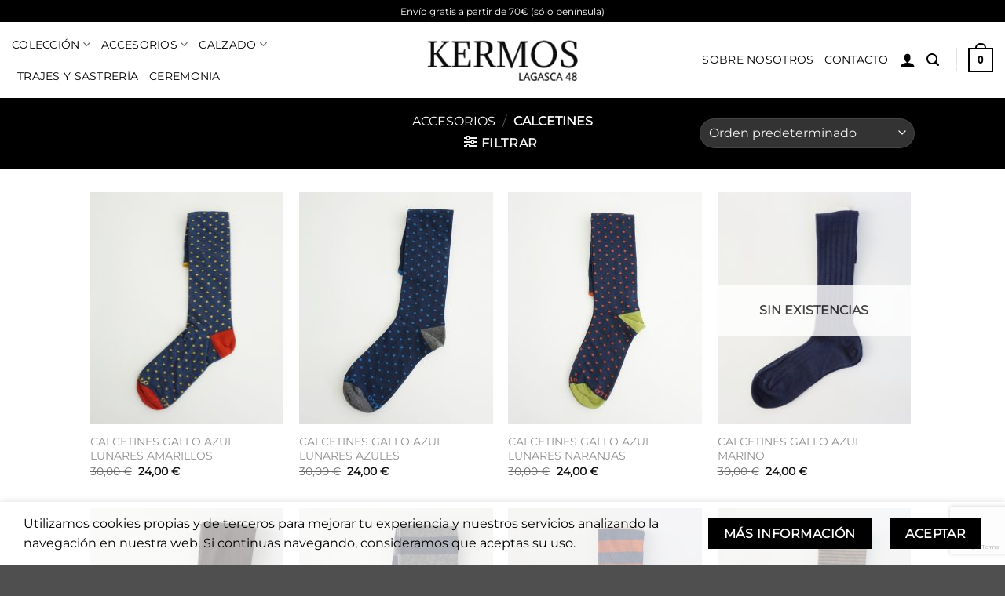

--- FILE ---
content_type: text/html; charset=utf-8
request_url: https://www.google.com/recaptcha/api2/anchor?ar=1&k=6Lfe4TYjAAAAAKZuhRIgvZssr7YSw7nb8LGfDrIe&co=aHR0cHM6Ly9rZXJtb3M0OC5jb206NDQz&hl=en&v=N67nZn4AqZkNcbeMu4prBgzg&size=invisible&anchor-ms=20000&execute-ms=30000&cb=o36nt0wdqp97
body_size: 48708
content:
<!DOCTYPE HTML><html dir="ltr" lang="en"><head><meta http-equiv="Content-Type" content="text/html; charset=UTF-8">
<meta http-equiv="X-UA-Compatible" content="IE=edge">
<title>reCAPTCHA</title>
<style type="text/css">
/* cyrillic-ext */
@font-face {
  font-family: 'Roboto';
  font-style: normal;
  font-weight: 400;
  font-stretch: 100%;
  src: url(//fonts.gstatic.com/s/roboto/v48/KFO7CnqEu92Fr1ME7kSn66aGLdTylUAMa3GUBHMdazTgWw.woff2) format('woff2');
  unicode-range: U+0460-052F, U+1C80-1C8A, U+20B4, U+2DE0-2DFF, U+A640-A69F, U+FE2E-FE2F;
}
/* cyrillic */
@font-face {
  font-family: 'Roboto';
  font-style: normal;
  font-weight: 400;
  font-stretch: 100%;
  src: url(//fonts.gstatic.com/s/roboto/v48/KFO7CnqEu92Fr1ME7kSn66aGLdTylUAMa3iUBHMdazTgWw.woff2) format('woff2');
  unicode-range: U+0301, U+0400-045F, U+0490-0491, U+04B0-04B1, U+2116;
}
/* greek-ext */
@font-face {
  font-family: 'Roboto';
  font-style: normal;
  font-weight: 400;
  font-stretch: 100%;
  src: url(//fonts.gstatic.com/s/roboto/v48/KFO7CnqEu92Fr1ME7kSn66aGLdTylUAMa3CUBHMdazTgWw.woff2) format('woff2');
  unicode-range: U+1F00-1FFF;
}
/* greek */
@font-face {
  font-family: 'Roboto';
  font-style: normal;
  font-weight: 400;
  font-stretch: 100%;
  src: url(//fonts.gstatic.com/s/roboto/v48/KFO7CnqEu92Fr1ME7kSn66aGLdTylUAMa3-UBHMdazTgWw.woff2) format('woff2');
  unicode-range: U+0370-0377, U+037A-037F, U+0384-038A, U+038C, U+038E-03A1, U+03A3-03FF;
}
/* math */
@font-face {
  font-family: 'Roboto';
  font-style: normal;
  font-weight: 400;
  font-stretch: 100%;
  src: url(//fonts.gstatic.com/s/roboto/v48/KFO7CnqEu92Fr1ME7kSn66aGLdTylUAMawCUBHMdazTgWw.woff2) format('woff2');
  unicode-range: U+0302-0303, U+0305, U+0307-0308, U+0310, U+0312, U+0315, U+031A, U+0326-0327, U+032C, U+032F-0330, U+0332-0333, U+0338, U+033A, U+0346, U+034D, U+0391-03A1, U+03A3-03A9, U+03B1-03C9, U+03D1, U+03D5-03D6, U+03F0-03F1, U+03F4-03F5, U+2016-2017, U+2034-2038, U+203C, U+2040, U+2043, U+2047, U+2050, U+2057, U+205F, U+2070-2071, U+2074-208E, U+2090-209C, U+20D0-20DC, U+20E1, U+20E5-20EF, U+2100-2112, U+2114-2115, U+2117-2121, U+2123-214F, U+2190, U+2192, U+2194-21AE, U+21B0-21E5, U+21F1-21F2, U+21F4-2211, U+2213-2214, U+2216-22FF, U+2308-230B, U+2310, U+2319, U+231C-2321, U+2336-237A, U+237C, U+2395, U+239B-23B7, U+23D0, U+23DC-23E1, U+2474-2475, U+25AF, U+25B3, U+25B7, U+25BD, U+25C1, U+25CA, U+25CC, U+25FB, U+266D-266F, U+27C0-27FF, U+2900-2AFF, U+2B0E-2B11, U+2B30-2B4C, U+2BFE, U+3030, U+FF5B, U+FF5D, U+1D400-1D7FF, U+1EE00-1EEFF;
}
/* symbols */
@font-face {
  font-family: 'Roboto';
  font-style: normal;
  font-weight: 400;
  font-stretch: 100%;
  src: url(//fonts.gstatic.com/s/roboto/v48/KFO7CnqEu92Fr1ME7kSn66aGLdTylUAMaxKUBHMdazTgWw.woff2) format('woff2');
  unicode-range: U+0001-000C, U+000E-001F, U+007F-009F, U+20DD-20E0, U+20E2-20E4, U+2150-218F, U+2190, U+2192, U+2194-2199, U+21AF, U+21E6-21F0, U+21F3, U+2218-2219, U+2299, U+22C4-22C6, U+2300-243F, U+2440-244A, U+2460-24FF, U+25A0-27BF, U+2800-28FF, U+2921-2922, U+2981, U+29BF, U+29EB, U+2B00-2BFF, U+4DC0-4DFF, U+FFF9-FFFB, U+10140-1018E, U+10190-1019C, U+101A0, U+101D0-101FD, U+102E0-102FB, U+10E60-10E7E, U+1D2C0-1D2D3, U+1D2E0-1D37F, U+1F000-1F0FF, U+1F100-1F1AD, U+1F1E6-1F1FF, U+1F30D-1F30F, U+1F315, U+1F31C, U+1F31E, U+1F320-1F32C, U+1F336, U+1F378, U+1F37D, U+1F382, U+1F393-1F39F, U+1F3A7-1F3A8, U+1F3AC-1F3AF, U+1F3C2, U+1F3C4-1F3C6, U+1F3CA-1F3CE, U+1F3D4-1F3E0, U+1F3ED, U+1F3F1-1F3F3, U+1F3F5-1F3F7, U+1F408, U+1F415, U+1F41F, U+1F426, U+1F43F, U+1F441-1F442, U+1F444, U+1F446-1F449, U+1F44C-1F44E, U+1F453, U+1F46A, U+1F47D, U+1F4A3, U+1F4B0, U+1F4B3, U+1F4B9, U+1F4BB, U+1F4BF, U+1F4C8-1F4CB, U+1F4D6, U+1F4DA, U+1F4DF, U+1F4E3-1F4E6, U+1F4EA-1F4ED, U+1F4F7, U+1F4F9-1F4FB, U+1F4FD-1F4FE, U+1F503, U+1F507-1F50B, U+1F50D, U+1F512-1F513, U+1F53E-1F54A, U+1F54F-1F5FA, U+1F610, U+1F650-1F67F, U+1F687, U+1F68D, U+1F691, U+1F694, U+1F698, U+1F6AD, U+1F6B2, U+1F6B9-1F6BA, U+1F6BC, U+1F6C6-1F6CF, U+1F6D3-1F6D7, U+1F6E0-1F6EA, U+1F6F0-1F6F3, U+1F6F7-1F6FC, U+1F700-1F7FF, U+1F800-1F80B, U+1F810-1F847, U+1F850-1F859, U+1F860-1F887, U+1F890-1F8AD, U+1F8B0-1F8BB, U+1F8C0-1F8C1, U+1F900-1F90B, U+1F93B, U+1F946, U+1F984, U+1F996, U+1F9E9, U+1FA00-1FA6F, U+1FA70-1FA7C, U+1FA80-1FA89, U+1FA8F-1FAC6, U+1FACE-1FADC, U+1FADF-1FAE9, U+1FAF0-1FAF8, U+1FB00-1FBFF;
}
/* vietnamese */
@font-face {
  font-family: 'Roboto';
  font-style: normal;
  font-weight: 400;
  font-stretch: 100%;
  src: url(//fonts.gstatic.com/s/roboto/v48/KFO7CnqEu92Fr1ME7kSn66aGLdTylUAMa3OUBHMdazTgWw.woff2) format('woff2');
  unicode-range: U+0102-0103, U+0110-0111, U+0128-0129, U+0168-0169, U+01A0-01A1, U+01AF-01B0, U+0300-0301, U+0303-0304, U+0308-0309, U+0323, U+0329, U+1EA0-1EF9, U+20AB;
}
/* latin-ext */
@font-face {
  font-family: 'Roboto';
  font-style: normal;
  font-weight: 400;
  font-stretch: 100%;
  src: url(//fonts.gstatic.com/s/roboto/v48/KFO7CnqEu92Fr1ME7kSn66aGLdTylUAMa3KUBHMdazTgWw.woff2) format('woff2');
  unicode-range: U+0100-02BA, U+02BD-02C5, U+02C7-02CC, U+02CE-02D7, U+02DD-02FF, U+0304, U+0308, U+0329, U+1D00-1DBF, U+1E00-1E9F, U+1EF2-1EFF, U+2020, U+20A0-20AB, U+20AD-20C0, U+2113, U+2C60-2C7F, U+A720-A7FF;
}
/* latin */
@font-face {
  font-family: 'Roboto';
  font-style: normal;
  font-weight: 400;
  font-stretch: 100%;
  src: url(//fonts.gstatic.com/s/roboto/v48/KFO7CnqEu92Fr1ME7kSn66aGLdTylUAMa3yUBHMdazQ.woff2) format('woff2');
  unicode-range: U+0000-00FF, U+0131, U+0152-0153, U+02BB-02BC, U+02C6, U+02DA, U+02DC, U+0304, U+0308, U+0329, U+2000-206F, U+20AC, U+2122, U+2191, U+2193, U+2212, U+2215, U+FEFF, U+FFFD;
}
/* cyrillic-ext */
@font-face {
  font-family: 'Roboto';
  font-style: normal;
  font-weight: 500;
  font-stretch: 100%;
  src: url(//fonts.gstatic.com/s/roboto/v48/KFO7CnqEu92Fr1ME7kSn66aGLdTylUAMa3GUBHMdazTgWw.woff2) format('woff2');
  unicode-range: U+0460-052F, U+1C80-1C8A, U+20B4, U+2DE0-2DFF, U+A640-A69F, U+FE2E-FE2F;
}
/* cyrillic */
@font-face {
  font-family: 'Roboto';
  font-style: normal;
  font-weight: 500;
  font-stretch: 100%;
  src: url(//fonts.gstatic.com/s/roboto/v48/KFO7CnqEu92Fr1ME7kSn66aGLdTylUAMa3iUBHMdazTgWw.woff2) format('woff2');
  unicode-range: U+0301, U+0400-045F, U+0490-0491, U+04B0-04B1, U+2116;
}
/* greek-ext */
@font-face {
  font-family: 'Roboto';
  font-style: normal;
  font-weight: 500;
  font-stretch: 100%;
  src: url(//fonts.gstatic.com/s/roboto/v48/KFO7CnqEu92Fr1ME7kSn66aGLdTylUAMa3CUBHMdazTgWw.woff2) format('woff2');
  unicode-range: U+1F00-1FFF;
}
/* greek */
@font-face {
  font-family: 'Roboto';
  font-style: normal;
  font-weight: 500;
  font-stretch: 100%;
  src: url(//fonts.gstatic.com/s/roboto/v48/KFO7CnqEu92Fr1ME7kSn66aGLdTylUAMa3-UBHMdazTgWw.woff2) format('woff2');
  unicode-range: U+0370-0377, U+037A-037F, U+0384-038A, U+038C, U+038E-03A1, U+03A3-03FF;
}
/* math */
@font-face {
  font-family: 'Roboto';
  font-style: normal;
  font-weight: 500;
  font-stretch: 100%;
  src: url(//fonts.gstatic.com/s/roboto/v48/KFO7CnqEu92Fr1ME7kSn66aGLdTylUAMawCUBHMdazTgWw.woff2) format('woff2');
  unicode-range: U+0302-0303, U+0305, U+0307-0308, U+0310, U+0312, U+0315, U+031A, U+0326-0327, U+032C, U+032F-0330, U+0332-0333, U+0338, U+033A, U+0346, U+034D, U+0391-03A1, U+03A3-03A9, U+03B1-03C9, U+03D1, U+03D5-03D6, U+03F0-03F1, U+03F4-03F5, U+2016-2017, U+2034-2038, U+203C, U+2040, U+2043, U+2047, U+2050, U+2057, U+205F, U+2070-2071, U+2074-208E, U+2090-209C, U+20D0-20DC, U+20E1, U+20E5-20EF, U+2100-2112, U+2114-2115, U+2117-2121, U+2123-214F, U+2190, U+2192, U+2194-21AE, U+21B0-21E5, U+21F1-21F2, U+21F4-2211, U+2213-2214, U+2216-22FF, U+2308-230B, U+2310, U+2319, U+231C-2321, U+2336-237A, U+237C, U+2395, U+239B-23B7, U+23D0, U+23DC-23E1, U+2474-2475, U+25AF, U+25B3, U+25B7, U+25BD, U+25C1, U+25CA, U+25CC, U+25FB, U+266D-266F, U+27C0-27FF, U+2900-2AFF, U+2B0E-2B11, U+2B30-2B4C, U+2BFE, U+3030, U+FF5B, U+FF5D, U+1D400-1D7FF, U+1EE00-1EEFF;
}
/* symbols */
@font-face {
  font-family: 'Roboto';
  font-style: normal;
  font-weight: 500;
  font-stretch: 100%;
  src: url(//fonts.gstatic.com/s/roboto/v48/KFO7CnqEu92Fr1ME7kSn66aGLdTylUAMaxKUBHMdazTgWw.woff2) format('woff2');
  unicode-range: U+0001-000C, U+000E-001F, U+007F-009F, U+20DD-20E0, U+20E2-20E4, U+2150-218F, U+2190, U+2192, U+2194-2199, U+21AF, U+21E6-21F0, U+21F3, U+2218-2219, U+2299, U+22C4-22C6, U+2300-243F, U+2440-244A, U+2460-24FF, U+25A0-27BF, U+2800-28FF, U+2921-2922, U+2981, U+29BF, U+29EB, U+2B00-2BFF, U+4DC0-4DFF, U+FFF9-FFFB, U+10140-1018E, U+10190-1019C, U+101A0, U+101D0-101FD, U+102E0-102FB, U+10E60-10E7E, U+1D2C0-1D2D3, U+1D2E0-1D37F, U+1F000-1F0FF, U+1F100-1F1AD, U+1F1E6-1F1FF, U+1F30D-1F30F, U+1F315, U+1F31C, U+1F31E, U+1F320-1F32C, U+1F336, U+1F378, U+1F37D, U+1F382, U+1F393-1F39F, U+1F3A7-1F3A8, U+1F3AC-1F3AF, U+1F3C2, U+1F3C4-1F3C6, U+1F3CA-1F3CE, U+1F3D4-1F3E0, U+1F3ED, U+1F3F1-1F3F3, U+1F3F5-1F3F7, U+1F408, U+1F415, U+1F41F, U+1F426, U+1F43F, U+1F441-1F442, U+1F444, U+1F446-1F449, U+1F44C-1F44E, U+1F453, U+1F46A, U+1F47D, U+1F4A3, U+1F4B0, U+1F4B3, U+1F4B9, U+1F4BB, U+1F4BF, U+1F4C8-1F4CB, U+1F4D6, U+1F4DA, U+1F4DF, U+1F4E3-1F4E6, U+1F4EA-1F4ED, U+1F4F7, U+1F4F9-1F4FB, U+1F4FD-1F4FE, U+1F503, U+1F507-1F50B, U+1F50D, U+1F512-1F513, U+1F53E-1F54A, U+1F54F-1F5FA, U+1F610, U+1F650-1F67F, U+1F687, U+1F68D, U+1F691, U+1F694, U+1F698, U+1F6AD, U+1F6B2, U+1F6B9-1F6BA, U+1F6BC, U+1F6C6-1F6CF, U+1F6D3-1F6D7, U+1F6E0-1F6EA, U+1F6F0-1F6F3, U+1F6F7-1F6FC, U+1F700-1F7FF, U+1F800-1F80B, U+1F810-1F847, U+1F850-1F859, U+1F860-1F887, U+1F890-1F8AD, U+1F8B0-1F8BB, U+1F8C0-1F8C1, U+1F900-1F90B, U+1F93B, U+1F946, U+1F984, U+1F996, U+1F9E9, U+1FA00-1FA6F, U+1FA70-1FA7C, U+1FA80-1FA89, U+1FA8F-1FAC6, U+1FACE-1FADC, U+1FADF-1FAE9, U+1FAF0-1FAF8, U+1FB00-1FBFF;
}
/* vietnamese */
@font-face {
  font-family: 'Roboto';
  font-style: normal;
  font-weight: 500;
  font-stretch: 100%;
  src: url(//fonts.gstatic.com/s/roboto/v48/KFO7CnqEu92Fr1ME7kSn66aGLdTylUAMa3OUBHMdazTgWw.woff2) format('woff2');
  unicode-range: U+0102-0103, U+0110-0111, U+0128-0129, U+0168-0169, U+01A0-01A1, U+01AF-01B0, U+0300-0301, U+0303-0304, U+0308-0309, U+0323, U+0329, U+1EA0-1EF9, U+20AB;
}
/* latin-ext */
@font-face {
  font-family: 'Roboto';
  font-style: normal;
  font-weight: 500;
  font-stretch: 100%;
  src: url(//fonts.gstatic.com/s/roboto/v48/KFO7CnqEu92Fr1ME7kSn66aGLdTylUAMa3KUBHMdazTgWw.woff2) format('woff2');
  unicode-range: U+0100-02BA, U+02BD-02C5, U+02C7-02CC, U+02CE-02D7, U+02DD-02FF, U+0304, U+0308, U+0329, U+1D00-1DBF, U+1E00-1E9F, U+1EF2-1EFF, U+2020, U+20A0-20AB, U+20AD-20C0, U+2113, U+2C60-2C7F, U+A720-A7FF;
}
/* latin */
@font-face {
  font-family: 'Roboto';
  font-style: normal;
  font-weight: 500;
  font-stretch: 100%;
  src: url(//fonts.gstatic.com/s/roboto/v48/KFO7CnqEu92Fr1ME7kSn66aGLdTylUAMa3yUBHMdazQ.woff2) format('woff2');
  unicode-range: U+0000-00FF, U+0131, U+0152-0153, U+02BB-02BC, U+02C6, U+02DA, U+02DC, U+0304, U+0308, U+0329, U+2000-206F, U+20AC, U+2122, U+2191, U+2193, U+2212, U+2215, U+FEFF, U+FFFD;
}
/* cyrillic-ext */
@font-face {
  font-family: 'Roboto';
  font-style: normal;
  font-weight: 900;
  font-stretch: 100%;
  src: url(//fonts.gstatic.com/s/roboto/v48/KFO7CnqEu92Fr1ME7kSn66aGLdTylUAMa3GUBHMdazTgWw.woff2) format('woff2');
  unicode-range: U+0460-052F, U+1C80-1C8A, U+20B4, U+2DE0-2DFF, U+A640-A69F, U+FE2E-FE2F;
}
/* cyrillic */
@font-face {
  font-family: 'Roboto';
  font-style: normal;
  font-weight: 900;
  font-stretch: 100%;
  src: url(//fonts.gstatic.com/s/roboto/v48/KFO7CnqEu92Fr1ME7kSn66aGLdTylUAMa3iUBHMdazTgWw.woff2) format('woff2');
  unicode-range: U+0301, U+0400-045F, U+0490-0491, U+04B0-04B1, U+2116;
}
/* greek-ext */
@font-face {
  font-family: 'Roboto';
  font-style: normal;
  font-weight: 900;
  font-stretch: 100%;
  src: url(//fonts.gstatic.com/s/roboto/v48/KFO7CnqEu92Fr1ME7kSn66aGLdTylUAMa3CUBHMdazTgWw.woff2) format('woff2');
  unicode-range: U+1F00-1FFF;
}
/* greek */
@font-face {
  font-family: 'Roboto';
  font-style: normal;
  font-weight: 900;
  font-stretch: 100%;
  src: url(//fonts.gstatic.com/s/roboto/v48/KFO7CnqEu92Fr1ME7kSn66aGLdTylUAMa3-UBHMdazTgWw.woff2) format('woff2');
  unicode-range: U+0370-0377, U+037A-037F, U+0384-038A, U+038C, U+038E-03A1, U+03A3-03FF;
}
/* math */
@font-face {
  font-family: 'Roboto';
  font-style: normal;
  font-weight: 900;
  font-stretch: 100%;
  src: url(//fonts.gstatic.com/s/roboto/v48/KFO7CnqEu92Fr1ME7kSn66aGLdTylUAMawCUBHMdazTgWw.woff2) format('woff2');
  unicode-range: U+0302-0303, U+0305, U+0307-0308, U+0310, U+0312, U+0315, U+031A, U+0326-0327, U+032C, U+032F-0330, U+0332-0333, U+0338, U+033A, U+0346, U+034D, U+0391-03A1, U+03A3-03A9, U+03B1-03C9, U+03D1, U+03D5-03D6, U+03F0-03F1, U+03F4-03F5, U+2016-2017, U+2034-2038, U+203C, U+2040, U+2043, U+2047, U+2050, U+2057, U+205F, U+2070-2071, U+2074-208E, U+2090-209C, U+20D0-20DC, U+20E1, U+20E5-20EF, U+2100-2112, U+2114-2115, U+2117-2121, U+2123-214F, U+2190, U+2192, U+2194-21AE, U+21B0-21E5, U+21F1-21F2, U+21F4-2211, U+2213-2214, U+2216-22FF, U+2308-230B, U+2310, U+2319, U+231C-2321, U+2336-237A, U+237C, U+2395, U+239B-23B7, U+23D0, U+23DC-23E1, U+2474-2475, U+25AF, U+25B3, U+25B7, U+25BD, U+25C1, U+25CA, U+25CC, U+25FB, U+266D-266F, U+27C0-27FF, U+2900-2AFF, U+2B0E-2B11, U+2B30-2B4C, U+2BFE, U+3030, U+FF5B, U+FF5D, U+1D400-1D7FF, U+1EE00-1EEFF;
}
/* symbols */
@font-face {
  font-family: 'Roboto';
  font-style: normal;
  font-weight: 900;
  font-stretch: 100%;
  src: url(//fonts.gstatic.com/s/roboto/v48/KFO7CnqEu92Fr1ME7kSn66aGLdTylUAMaxKUBHMdazTgWw.woff2) format('woff2');
  unicode-range: U+0001-000C, U+000E-001F, U+007F-009F, U+20DD-20E0, U+20E2-20E4, U+2150-218F, U+2190, U+2192, U+2194-2199, U+21AF, U+21E6-21F0, U+21F3, U+2218-2219, U+2299, U+22C4-22C6, U+2300-243F, U+2440-244A, U+2460-24FF, U+25A0-27BF, U+2800-28FF, U+2921-2922, U+2981, U+29BF, U+29EB, U+2B00-2BFF, U+4DC0-4DFF, U+FFF9-FFFB, U+10140-1018E, U+10190-1019C, U+101A0, U+101D0-101FD, U+102E0-102FB, U+10E60-10E7E, U+1D2C0-1D2D3, U+1D2E0-1D37F, U+1F000-1F0FF, U+1F100-1F1AD, U+1F1E6-1F1FF, U+1F30D-1F30F, U+1F315, U+1F31C, U+1F31E, U+1F320-1F32C, U+1F336, U+1F378, U+1F37D, U+1F382, U+1F393-1F39F, U+1F3A7-1F3A8, U+1F3AC-1F3AF, U+1F3C2, U+1F3C4-1F3C6, U+1F3CA-1F3CE, U+1F3D4-1F3E0, U+1F3ED, U+1F3F1-1F3F3, U+1F3F5-1F3F7, U+1F408, U+1F415, U+1F41F, U+1F426, U+1F43F, U+1F441-1F442, U+1F444, U+1F446-1F449, U+1F44C-1F44E, U+1F453, U+1F46A, U+1F47D, U+1F4A3, U+1F4B0, U+1F4B3, U+1F4B9, U+1F4BB, U+1F4BF, U+1F4C8-1F4CB, U+1F4D6, U+1F4DA, U+1F4DF, U+1F4E3-1F4E6, U+1F4EA-1F4ED, U+1F4F7, U+1F4F9-1F4FB, U+1F4FD-1F4FE, U+1F503, U+1F507-1F50B, U+1F50D, U+1F512-1F513, U+1F53E-1F54A, U+1F54F-1F5FA, U+1F610, U+1F650-1F67F, U+1F687, U+1F68D, U+1F691, U+1F694, U+1F698, U+1F6AD, U+1F6B2, U+1F6B9-1F6BA, U+1F6BC, U+1F6C6-1F6CF, U+1F6D3-1F6D7, U+1F6E0-1F6EA, U+1F6F0-1F6F3, U+1F6F7-1F6FC, U+1F700-1F7FF, U+1F800-1F80B, U+1F810-1F847, U+1F850-1F859, U+1F860-1F887, U+1F890-1F8AD, U+1F8B0-1F8BB, U+1F8C0-1F8C1, U+1F900-1F90B, U+1F93B, U+1F946, U+1F984, U+1F996, U+1F9E9, U+1FA00-1FA6F, U+1FA70-1FA7C, U+1FA80-1FA89, U+1FA8F-1FAC6, U+1FACE-1FADC, U+1FADF-1FAE9, U+1FAF0-1FAF8, U+1FB00-1FBFF;
}
/* vietnamese */
@font-face {
  font-family: 'Roboto';
  font-style: normal;
  font-weight: 900;
  font-stretch: 100%;
  src: url(//fonts.gstatic.com/s/roboto/v48/KFO7CnqEu92Fr1ME7kSn66aGLdTylUAMa3OUBHMdazTgWw.woff2) format('woff2');
  unicode-range: U+0102-0103, U+0110-0111, U+0128-0129, U+0168-0169, U+01A0-01A1, U+01AF-01B0, U+0300-0301, U+0303-0304, U+0308-0309, U+0323, U+0329, U+1EA0-1EF9, U+20AB;
}
/* latin-ext */
@font-face {
  font-family: 'Roboto';
  font-style: normal;
  font-weight: 900;
  font-stretch: 100%;
  src: url(//fonts.gstatic.com/s/roboto/v48/KFO7CnqEu92Fr1ME7kSn66aGLdTylUAMa3KUBHMdazTgWw.woff2) format('woff2');
  unicode-range: U+0100-02BA, U+02BD-02C5, U+02C7-02CC, U+02CE-02D7, U+02DD-02FF, U+0304, U+0308, U+0329, U+1D00-1DBF, U+1E00-1E9F, U+1EF2-1EFF, U+2020, U+20A0-20AB, U+20AD-20C0, U+2113, U+2C60-2C7F, U+A720-A7FF;
}
/* latin */
@font-face {
  font-family: 'Roboto';
  font-style: normal;
  font-weight: 900;
  font-stretch: 100%;
  src: url(//fonts.gstatic.com/s/roboto/v48/KFO7CnqEu92Fr1ME7kSn66aGLdTylUAMa3yUBHMdazQ.woff2) format('woff2');
  unicode-range: U+0000-00FF, U+0131, U+0152-0153, U+02BB-02BC, U+02C6, U+02DA, U+02DC, U+0304, U+0308, U+0329, U+2000-206F, U+20AC, U+2122, U+2191, U+2193, U+2212, U+2215, U+FEFF, U+FFFD;
}

</style>
<link rel="stylesheet" type="text/css" href="https://www.gstatic.com/recaptcha/releases/N67nZn4AqZkNcbeMu4prBgzg/styles__ltr.css">
<script nonce="mzA67AmIFhfNL_su2w4Efg" type="text/javascript">window['__recaptcha_api'] = 'https://www.google.com/recaptcha/api2/';</script>
<script type="text/javascript" src="https://www.gstatic.com/recaptcha/releases/N67nZn4AqZkNcbeMu4prBgzg/recaptcha__en.js" nonce="mzA67AmIFhfNL_su2w4Efg">
      
    </script></head>
<body><div id="rc-anchor-alert" class="rc-anchor-alert"></div>
<input type="hidden" id="recaptcha-token" value="[base64]">
<script type="text/javascript" nonce="mzA67AmIFhfNL_su2w4Efg">
      recaptcha.anchor.Main.init("[\x22ainput\x22,[\x22bgdata\x22,\x22\x22,\[base64]/[base64]/MjU1Ong/[base64]/[base64]/[base64]/[base64]/[base64]/[base64]/[base64]/[base64]/[base64]/[base64]/[base64]/[base64]/[base64]/[base64]/[base64]\\u003d\x22,\[base64]\x22,\x22N8KLwr0kw7Uowpk5AcKzcjkQwr3DmMKxw6DCkFHDvMKEwqg6w5gxSX0KwoI/NGVIVMKBwpHDohDCpMO4DcO3wpx3wo/[base64]/Cs8O0K8KSRcKXw4YBQ8ONw5XDt8O0w5tocsKfw4bDtRhoSsKXwqDCmnbCoMKQWXV0Z8ORH8Kuw4t7PMKjwpojUnoiw7sOwpc7w4/[base64]/CsO6wpDDosKQwoDCvnDDucOXDcKHw5jDoMKpb8KNMcK2w6VoE3MWw7fCmkHCq8OiU1bDnVjCpX49w7nDui1BKsK/wozCo1/CiQ5rw6ErwrPCh23CqQLDhWPDvMKOBsOKw59RfsOHOUjDtMOsw5XDrHg1PMOQworDm1jCjn1iKcKHYkTDkMKJfDnChyzDiMKzO8O6wqRDHz3CuwTCpCpLw7PDuEXDmMOEwrwQHxBLWgxgAh4DFsO0w4spWWjDl8OFw67DmMOTw6LDmV/[base64]/DnGjCuxcCJCJjSsO0w77Co2F5w6U7N3EGwohVQXnChSXCl8OUWgRBbMOLH8O3w5kKwp7Cj8KYTEZfw67CqX5VwqsiCMOVbCI/[base64]/McKLA2/CrHtLHcO3PMK0L8KYw58awqkscsOCw4/CvMOKeFjDosKyw6jCgsK3w6JvwpsRYWU9wp3Dik0rD8KTdcK/R8OPw4wpRhjCvBFyBFhHwqrCrcKQw7cvYMK+LwtkPRscT8KCTS4YJMO1WsOcCX1Yb8Kpw5/[base64]/DrMK+EjEWJ8OBfcKFacO+w4xjw4sBdBTDsHJ9ScKvwqVswoXCsnvDuhTDjSbDocOmwoHDjMOvRRY5d8KQw4vDr8Oxw6LCpsOrNUDCtVTDkcO3Z8KAw5Fdw6HCnMOBwpljw65QJmk4w6jDlsO6EsOSw6VowoDDkF/[base64]/[base64]/[base64]/SD5Jw707wr91w6PDoVXDmC3DqlPDpWcwWBluNcKlIDLCncK7w7lkEMOEX8OXwoXCuTnCkMKDcsKsw78xwqBhOE1ZwpQXw7UyPMO/RcOpVnlTwoDDv8OmwoXClcOJF8Ksw7rDnsO8RcK5BEXDggLDlCzCi1TDnsOiw7vDiMO0w6/CvSBcbTItI8Klw7zCh1ZMw5R3OBLDhDXCpMOkwr3CvUHDjV7CisORwqDDqsKPw4nDqRMnX8OtFcKdNQ3Dvg/DjGPDoMOGayjCnQ1Iw6Z9w5XCpMKXJH9awr42w7rDhVDDvnrDkijDisOdWjjClWcWEGVywrdBw6LDmMK0eC5/wp0hNkt5fAgWQiPCu8O/w6zDkkDDjRJvAjxHwqfDgzvDtCTCoMOgBUXDkMO4el/CjsK0NHcrBTd7Olo/MXLDsm4Kwrl+w7INNsKzAsKGw5HCrEsREcKBbF3CncKcwqzCo8OzwozDv8O3w77DtQLDuMO5N8KBwrNBw4XCmTDDr17DpEk5w5lUb8O4EnPCn8KWw6ZQVcK+GFnDojkZw6LDicOlTcKywqFLC8OkwrRxVcOsw4xhK8KpP8ObYB4pwqrDjCbDs8OgEsK2wq/[base64]/[base64]/CpXVGw6fCmMKewrU/NsO5wrfDtjYpwps8Zn/Ck0Avwo1JMDcEXSfDi3BGH2Zbw4hhw4diw5PCp8OBw7/DnXbDoCoow7bCk18VcwzCvcKLbBw0wqpJBgHDp8OgwofDombDtcKhwq1gw7HDm8OmF8K6w5oPw5DDq8OoGMKpEsKJw6TDrhbCqMOQIMKyw7R/[base64]/f8Oww7YXwpHCnMKVNAPDjsOSw6pOK2fCgy5XwrfDlHLDkcO0P8OEdsOYUMOEBSLCgmEKP8KSQMOewp/DqExREsONwq1pBQrCvMOawonDvcOVGFN2wpvCq1LDnUAWw6ARw79WwprCtxUSw6AOwr9Nw6HChsKZwp9aDjp1P3sdBXTCmVrCm8OywpVNw4llC8O6wpdBAhh1w5gew7DDjMO1wr90LyHDucKOCcKYdcKIw7rDm8OHIW/CtgFwA8OGQsO9w5zDuUkUcHsBJ8O4BMKlFcK9w5g1wqXCr8KnFw7CpsKuwpRJwpk1w7XCjUEXw6wMZQYSw5/CklsLGGYfw7TDjlcUOmTDvcOkF0bDj8OrwoQsw4UWZ8OFShV/TMOwAEdFw6dXwqoMw5/[base64]/JjbDicOvfMO8KsKpw6PDq8KWGjlow63CvjhYwoseE8KteMKVwqrChVPCscOYd8KHwolqSQ/Dm8Oow6Rgwos0w4zCmMOJb8KJam9/e8Knw6XCkMK5wrJYUsO5w6DCmcKDFVBhQcKzw7wHwpgMb8Opw7YPw5MSfcKVw5w7wqFKIcOpwqc5w7HDmA7DlQDCvsOzw60Aw6bDmibDjwp+YsOuw5E0woLCrsK8w7DCqEvDtsKiw4ZWbxHCv8Onw7TCglPDk8O8wozDhB/Cq8KKd8OjZ0AdNXHCjBDCncKxVcKnZ8KYQkA2fyJtw5Q9w7TCqsKIAcOEDMKAw6BfdApOwqZ6BBTDkw5xUH/CrBPChsKFwp3Dq8O3w7VyKETDvcKKw7DDoUUSwr98JsOew6bDijvCkCZCH8O+w6c9Hl4xQ8OcLcKBDBrDiRDCiDofw4rDhlRiw5HDiy5Pw5XDhjosVwQVUmPCkMKwEQ1rVsKhfQYiwqpMaw4MXgMgLiYhw6XDv8O8wqbCtXPDojRAwrg/worCvlHCosONw4kxHjUZJ8OFw57DjVVqwoPCjMK9Sl3DpsObG8KuwocIwpHDhEItSXEKJU3Dk2xhDsO1wqchw6Z6wqwzwrbDtsOrw7xpS1c/QsKrwogQLMKdXcO6Ux7DqHtbw4vCuXTCmcKtcjLCosOFw5/[base64]/Ckz52UApNwprCqyQ8RH0kP8OiHsO3wok0w4/DnR/DpV5Xw5fDqWs0wo/CpAQZFcO5wqNAw7bDr8Olw67Ci8K8FcOaw4fDi3krw5N8wohiJsKvGMKawoIdEcORwpoVwr8zYcOGw7YIGA3Dk8O8w5UGw7IlZsKgEsKLwqzDkMO/HTBLciDDqwHCpynCjsK+VsOlwpjCkcO0MjcqFT/CjigjKSQjGcODw7AIwoVkUGUcZcOKwoU/BMO1wqtuHcOXwoUiw6nDkzrCvxtyOMKjwpHCjsKhw4/DpsOCw6PDrMKZw5jCjsKbw4sUw49uD8KSa8Kaw5F3wrjClx5LAwsNb8OYXyZ6TcKOK2TDhRV/cHd3wprCucOKw6LCrcKpRsKwe8KeWX9bwpBVwrHCmGIjYMKBVXrDiGnCocKBOWzCvMKRLsOKIyxGLcO0LMOROUvDtS58wqoCwoI+XcK8w4fChsK/wrPCqcOXw7EqwpJnw5XCoW3CkMOJwrrCowHDusOCwqsVK8KJF2zCicO/I8OsZsOOwrXDoDvCosKzN8KfK31xw7XDlsKWw4hALcKRw5vCiz3Dl8KSYMKcw5Rpwq3CucOcwr3CkA4cw5UVwojDuMOmZ8Krw73CoMKQScORLT9gw6hawqJGwpvDiibCgcOUNXc8w7TDgcO0EwJIw4bCksOhwoM8wqPCmsKCw6DDmnl5RUnClRAtwqTDhMO6Fz/CtcOVeMKSHcOnwpbDhBxxwqzDm3x1MX/DhsK3b05UNhpRw5ICw5svKcOVcsKCdX0fEAvDs8KtYxctwoQcw6tuMcOUXkARwpzDpzpCw4vClXt8wpPCu8KVLidSUnU+AwMHwqDDrsO6wrZqwpnDu2/Dh8KGFMKYEFPDvcKcWMKAwp3Cmj/CjcOSUcKYVHnCqxDDmcO8Ng/DhDjDscK5TsKwJ3kETHcQLljCnsKtw6pzwrBwYVJWw6XCvMOJw63CtsKvwoDChBU6esOUYA3CgwNbw6zDgsOZUMOYwpHDnyLDt8K/wqt+R8KbwqrDlsODencOTsOXw7jDuFRbex1mwo/DlMOLw7tLIgnCncOsw77CvcKUw7bCgm5Cwqg7w7jDjE/DusOIcixpPGNGw5VMccOsw7cwWC/DncKWwojCjUkbKcK9BsKaw7s/w61fBsKRSkLDrQYqUsOMw751wpUQYnx5wp0Vdm7CnCjDlcKyw7xLHsKJMF/CocOOw5DCpRnClcOww5zCg8OtXcKiAXPCmsO8w7PCrBsWOzTDlEbDvRDDv8KVXV19f8KWJ8OWNkMLIjRuw5pZZgPCq2h3IVdGOMOMcynClsOmwr3DpyRdIMKITwLCgT/Dg8KJD0NzwrhXG1HCuyszw5jDnjjDqsKIVwfCp8OYwoASI8OqO8OvYnDCrjslwqzDvzLCpMKRw73DssKmEgNLw4BJw64ZAMKwK8O2wq/[base64]/Cgi8vFFkgwpvDn3DCpnTDvWEqIBNxwrbDpkvCtcOyw6gDw6x3dH9/w5A9FGNpO8O5w7Agw4c5w4FawqLDgMK6w5XDpjLDozzDsMKqYUVsZmPDhcOawo/CiRPDpil9UhDDvcONSsOzw6o/YMKDw77DlsK5IsKbLsODwpYKw6VDw6Vgw7XCuQ/[base64]/[base64]/[base64]/DiG7Dpy/ChMO1w5TDvSXDlsO3RyPDljlEwrMbEMKRFGDDpwHCiGlWRMO+GgvDsyJ+w6TDljcEw7TDvFLDnXAxwophcUc/[base64]/wr4Bw6ENLjkIVi5Aw588BwhGFcO8U07DiFpVWBxow5t4ScK2fWbDuH3Dml51d2jDmcKvwq9jd0fCl0nDt3zDgsOhZ8OoVMO1wolBCsKDVsKew70vw7/DgwZjwognNsOywqXDtcORbcOPfcOIRB7ClcKYXMKsw6c/w4lcFUozVcKYwqbCimfDvmLDvkTDvMO9wrRuwoIgwoXCj14tFQ9Jw50SQjrCsFxBeAnCnzfDtmZIGTIgKHPCh8OfCMOASsOlw6/DthDCg8KBWsOiw4hJXMOReAjDo8KWO3hpCsOLFk/[base64]/CvU/CjcKvwrLCuW/Dij3Dj0HDhsKDwoDDkcOlI8KVw6ULZMOhJMKQRcO9OMKqw6VLw78Hw4nCl8KWwqA8SMK1w6rCoWZMPsKEwqA7wpopw559w7VKQMOJKsOqAMOvASwndT1jJRDDllzCgMKcV8OJwr5Kdig+AcOCwrTDomjDr1hIDMKQw7LCh8KAw4PDssKAD8Otw6zDryvCmMOfwq/DrEYFPsOiwqRKwpg3wr8Uw6Y2wrhUw556GV0+KsKKbMOBw40XXcO6woXDtsK7wrbDvMOiQsOtBgLDosOBfw8FcsOgIxTCsMKFfsO3QzREJ8KVWkUEw6fDhwcKCcKow5AuwqHChMOQw7zDqsOuwp/[base64]/w7rCkQ7Cv8KBE2nDicOiWsKUA13DqmHDhWU+wrosw7pRwp3CiUzDkcKgYFbCn8OFPBDDjgfDk3skw7DDni80wo8zw4HCu1w0wrZ8dcKnLsOUwobDnhkCw6HCnsOrXcO/w5tRw64jwqbCnidQJG3Cj3zCtsKMw6XCjkXDm3Q3cioOOsKXwoV9wqvDnsKxwovDn1bCmAgNwpMWSMK5w7/Do8KKw5nDqjkpwppVGcK9wrTClcOJWmIzwrAhKcOyVMKQw54DSRHDtkFCw7XCtsKKVykKfEHCjsKPB8O3wqbDjcK3MsK+w58mF8OXYSrDl1/DrcKZYMODw57Cn8KgwpE1ZwELwrtLcxLDpMONw49dOSfDnh/CnsKZwqFcBWgFw7nDphhgwqxjIRHDoMKWw57DgV4Sw6hnw4fCig/[base64]/[base64]/wod1TwvDmsKowqrDkULDlsOLwqlZwrwOMEHCk2ogbm7CiljCksKrKMOyBcKmwprCgcOcwpRlMsOZwrljb1bCucK/ORDCkSBON0bDqMO1w6HDkcO+wpxUwqXCqcKmw5lcw5RSw6lCwo/CtCdSw7ofwo4Dw54hfMO3XMKIaMKyw7gBHMKqwpUgS8O5w5U+wo1Fwrgnw6HCgMOgLMOkwqjCqxERw7BSw4BEXQBGwrvDr8KmwoPCox/Ci8O1ZMKAw49gdMO9w74oAHrCjMO6wpbDuhHCm8KdOMKBw5HDo3bCtsKywr5swqDDkSRYGgoQUcOgwoAzwrfCncKYXsO4wozCkMKdwrjCh8OKLns/P8KLKsKRcgQmN0DCrDUMwp0XdWLDncKmH8OlVMKLwr8EwpvClAVyw6bCp8KFYMOhCgDDi8KpwqYldAXCjsOyVm1kwpkXd8OZw7Eiw7HChxvCpwvCgz/DosOFI8KnwpnDmHvDmMKfwrLClGckCsOFFcKzwpbDj27DgcKlZsKrw7fCpcKTGXZhwrrCsX/[base64]/[base64]/w67CpcOPMkrCj8K0Pko8AsK/EQHDj0fDnsOrEkbDqD0vCcKwwqPCmsK8QsONw53DqT9MwqQywppiCwLCosOLBcKTwp1rblZIORpOAsK5WwN9cnzDuWJ5QRRvwqrCmDPCrsK0w5PCjMOWw5ZeESnCo8K0w6c/fHnDisKEVDtewq4gJ1R/NcKqw7TDn8KRw48Tw7QsXhHCh1BJR8KMw4ZyXsKBwqszwpV3SsKwwqA2Eg8hw4Zdc8Onw6REwonCgcKeMXjCrMKifBMdwr40w5tBegXDr8O3Fk7CqiQGHm9tRj1LwpVGfinDvQzDlMK2AQZfC8KVEsOIwqY9eC/DkXzCulBowrIZTnnDh8OwwprDoxLDlsOaZcO5w6IiFSJSOgzDtC5jwrjDuMO2Dz3CusKHMghkE8OEw6LCusKyw53ClhbCjsOALFrCjcKFw4Yuwo3Cqz/Cp8KdAsOJw4k+JUE+wqXDig5EQznDiw8/bkMJw6gHwrbDmcONwrpXC3kEbiw/wpvDm2bCgHkvK8K9JQbDvsKqSSTDpT3DrsK0TjBlfMKiw4LDpxk3w4zDiMKOU8KOw6XDqMOHw4d7wqXDt8KOeBrChGhkwoXDusOpw4U8RSLDhsKHJMK/w79BM8Ovw6TCtMOBw4/CqMOCOMO0wpTDnsKHSQAeTD1LI2kLwq0geR1rB0w1D8KlK8KaenHDh8OtJBYHwq3DsTHCvMKBG8O6FcOBwprDqm07TXN6w7BrRcKGw58ZXsO/w4fDqV3Ckw82w7LDmERgw6x0Bldbw5TCucO3NXrDl8KADcOvQ8K+dsKGw4nCiXzDssKXC8O9NmbDgz/CnsOOw7rCrRJKecOJwqJXAndBVV7CqEgdcMKjw4R2woQHaxXCq0rCh0ADwpZjw5PDkcOgwrjDgcOFfTpRwodEY8OBdQsiVFnCmHxxRSBowrgdTEZJZ25/WlhKISoWw64/[base64]/CqjgxwonCnQdfwr7ChyjDnsObOMO9ail9FcOiJAQGwoXCnsO1w6Nad8O2WG/CmWfDqjDCkMK9PiRyccOTw6PCjDvCvsOfwrPDu1hWXE/CqsOmw7HCv8OywoHCqjNbwpbCk8OTwpBLw6cHwpAOPX98w5/DhMKoV13CsMO0YG7DlnrDgsO9GkFtwoInwrxqw6Ffw7/Dvy0Iw5oID8Oww701wqXDjxRxQsO1wqfDpMOme8OZeBYpK3McahfCqcOvSsONGMKpw5h0dcKzAcOXWcObI8KRwrPClzXDrSNxWCbCocK3QRDDu8K2w5LCnsOQATHCn8O9LwtUZwzDkzUZw7XCu8K+a8KHB8Oyw4/CtBvDm2Jzw5/[base64]/c8K/GghVwpZiczTDjcO4UsOqwpTDolrDog8Bw699csKRwp/CgUt9R8OAwoRKDMOSwrR2wq3CkMKNPTfDksK4eEfCsScLw4BuVsKlX8KjNcKwwow0w5TChSZUw50Jw6gFw74LwrNBfcKgPgJdwo8zw7tPDwrDkcOyw5TChVAzw6xrI8Oiw6nDicOwbC9uwqvCmRvDkH/DtMKTdEMywr/[base64]/NVoawpXCosOzSBrCkiF/w6fCuU9NWsKwKMKbw6h6w5VkcCRJwrrCpHfDmcKQWXFXZ0A+fXrDtcOfCCPDgzbDmkMgHMKtw43DnsKwWwJGw6lJwrnCkj0mc2LCmwwHwqNAwrVBVGA8O8OawrbCqcKLwrNuw6PDt8KmeSDCmcONwqtHwr3Cu3/[base64]/O8KHF8KTZGPDj3fDg8KfwovDnwEXwot1wpHDo8O8woJjwq7CncKKZcO2fcKHPsOYbEnDnwBxwozDijhqcS/DpsOuYjsAJcKFGMOxw6RRSCjDm8KwHsOIegrDjkLCq8KUw5LCoW0lwrckw4B/w5rDoTTCk8K9GzYGwqkbwr7Du8KTwq/[base64]/DusOwH8KpOm0jacOZI3rDrcOGLcKewrDCjcOWFcKNwrHDoWDDi3PDqUbCmsOTwo3DtMKfOU84X3BANyvCgMOdw53CscOXwoTDtcOPHcK/TAkxM1VswrofVcO9NBPDjcKXwqgBw6HCoAMXwpPChsOswo7CtH7CjMO+w73DisKuwrpkw5g/MMKjwq7Ci8OmB8OvHsOMwpnChMOhElXCrhHDjGfCvcKSwrpcBEFLN8Opwr8XH8KcwrbDnsOdbCjCp8KLU8OIwoHCrcKYU8O+ATYdVgnCiMO2WMKUZkxMw77ChyM7H8O0DylKwr7Dr8OpYWHCq8Kyw5JQGcKdWsOnwpcTw41hfMOyw5QdLwtFbgYtcV/Cj8KeBsKpGWbDnsK8BMKAQFgjwpLCvcO+RcOAVC7DscOPw7wFCMK0w55aw6gbfQJ3K8OABmnCmSLChcKDIcOMKTXCpsKowq1hw540wqfDqMKewoDDrHEYw68TwrZmXMKxGsO+bx8mAMKWw4fCrSUodlrCt8OMXWtlNsKpCBRswqsFX0rDrcOUKcK7RHrDgCnCnw0/EcOMw4AOcVRUIwPDksK6Bi7Cm8KLw6V9HMO8wpXDscOAEMOBccKBw5fCicKLwo7CmiVgw6DDicKSasKcBMKbQcOyf1LCh3bCscOXD8OeQSMTwp5JworCjXDDo3MXDsKbLEDCpEFdwqczD13DuCbCsmXCvm/DrcOhw7LDrsOBwrXCjn/DuXLDjMOVwolaP8K3w5oXw4zCtEhuwo1aGWvCoFnDh8OVwp4rDG7CoQ7DgMKWbUvDukowAUIEwqcVEMKEw4HDscOxbsKqMzxXRxliwqhCw4PDpsO8KnNCZcKaw50Pw5d+SEQhJUnCrMKIFTVMUTzDvcK0w4nDhXjDu8O5IS4YHh/[base64]/w7pJIcOzw7LDmMOiLMKkwrJUasKoXgPDksK4w6PCoDc6w5nCsMKQamfDjmTCucK7w71yw6IIE8KOwoEnd8KuSjvCrsO8Az/[base64]/DpH9Rw5DDqDvDhTnCoMK5w5U4BW4idMOIw4PDucKlHMOsw5xswqsSwpR9F8O0wpZyw5cHwqZ+BMOMDH93QcK3w5Uvw77Dj8OQwpUGw7DDpjbDvRLDp8OFIkVBDsK6X8OvNFVMw4d3wpBaw5M/wqoowoXCtCzCmMOoKMKRw6Aaw4rCoMK4QsKrw7jCliB2UwLDqTvCn8K/IcKzCcOWFBxnw6kVw7TDolAEwqHDlEVlFMO8S0rCkMOvM8OyQ1JyOsO+w4k4w7k1w5LDmzzDo147w7QbOHnCtsOsw4rDtsKzwoYxSgUBw6RmwrPDpsOSw74cwqwkwq3CgG0Qw5VBw7N2w5Y4w6lgw6zCmcKJH3TCkVN9wqxTcx0hwqvCvsOSGsKaBk/DksKJVsKywrjDnMOMEcKQw6zCrMO3wrpEwoAbIcKow6lwwqsZERZ4Uy0tDcKpZh7DmMO7UcK/ccOFw49Uw5lPTF8LcMOgwofDsQdce8Kcw6PCnMKfwq3DjAlvwobCkWUQwqsww7cFwqnDpMKvw60IWsOoYFQXUUTCkg9pwpBSOmQ3w5rCnsKtwojCt1w4w4vDksOrKz/CncOnw7vDqsOCwpDCuW/[base64]/[base64]/DlcOAR1HCti3Cv8OSC8OpGHgwwprDlMKNwqfClE4YO8OYEMKHwoXCnGTChDvDi2HDmCXDihElFsOgNAZgByZtwqdgf8KLw7I8RcK6Tg42ckzDpQbCjMOgFgfCsSkQPMKsG17Dq8OAG1jDgMO/dMOsFishw6/DmcOcdWvCsMO1V23DtER/wrNnwqE8wrxUw50mwrcvTUrDkUvCvsODJy81FD7CusOrwpJpJgDClsOfV17Ckg3DlMONHcKHK8O3W8Opw5ETw7rDi2fCixrDhxk6w4fCncK6TzJdw7ByeMOvZcONw5pXM8OtEW1gbEpJwqcAFBvCjQTCosOKLlXDg8OdwpPDmsKiBzASwqrCuMKPw4/Cq3PCowQoQj1uLMKAXsO+f8ODY8OvwpJAwo3CucOLAMKAITvDsz0hwqAXS8OpwpnCuMKow5JzwrtXQ0DCmXbDnz/[base64]/w69/dmltbjXCk8KKXMOlUMKXO8O2w5U/wqU0wqbClcKYw7cNEXfCr8KRwpU9I2rCocOqw73Cj8OTw4pLwrhpXlPCuAPDtmfCo8Ohw73CulUZRsKywq3Di1hucATCoTw7woZQBsKCfEBRcyjDrGhAw71IwpDDphPDplESw5VtIHTDrE3Cj8OVwpAFQFfDt8KxwqTCjMO4w5Y+ecO8Rz/Di8OLQwFgw7sIUwN0VsOAFMKSQWfDkRYyWW/ChHR6w5cSEVLDgMObBMOnwrTDj0rCmsO3w4LCnsKsNQcXwrzCncKWwohKwpBRV8KrOMOnMcO6w6NSwoTDmxnCqcOCAhDCu0HDv8KuejnCmMOqbcOcw7nCi8OIwokEwo9bUHDDlsOFIhBNwovCrSjDrW3DrGVsNj95w6jDsE82cGTDqm/Ck8OmaChUw5BXK1YkQsKNcsOIHWPCqVrDvsO+w6llwqxYbEJewrsnw67CkgHCt0c+McOMOkVuwrd2TMK/b8OPw5nCvhpMwpNzwp3CjRLCnHfDi8O5OUbDpn3CoWpuw5IpRCTDrcKQwpAJSMOFw6bDjSfCnXjCuTJodsOWa8K8U8OOBiE2IEZjwqImwrjDrQJpMcKJwr/DiMKAwrkSBcOeDcOUw7ZJw4lhCMOYwrvCnjjDnTLDtsOcYiPDqsKxA8K1w7HCs1YgRGLDnijCrMOow7l9JcOlBcK0wrUzw6NRamTDs8O+JcKiDQ9AwqXDllBCw6FhUmjCsz9/w6IgwrZ1w58TdTrCnyDCksO7w77DpMO6w6DCqF/CoMOKwpIHw7Nmw40xWcKaOsOsTcK5KxPCmsKXwo3DhDvDrcO4wpx1w5bDtWnDmcKXw7/DgMOgw5zDh8K5WMONd8OGRxVxw4Ixw5pvAGfCi0jCpUDCoMO+w7gDYsOrCjk/wqchLMORNg8Cw77Cp8KOwrnCn8KLw7g8QsOnwo/DgAfDjMKOUcOqLATCusOzbDTChcKpw4t8wpXCusO/wpw3NB7CjcKoaTk6w7zCnhBkw6rDlARHU005w4dxwo1VLsOYAnfCoXPDm8OkwprCqCMWw6PCnMKSw5bDoMO4cMOmUE3ClcKQw4XCl8Otw7BxwpTCmA4DcxRTw5/DnsK8ICIhGMK/wqdeeFzCjcOiEEbCrFFJwr4owpJnw5lXGQoxwr/Dq8K/UQ7DmRI2woLCuxJqcsKXw4nCg8Orw6g/w4AwdMOiKWnCnyLDjUADEsOcwp5Yw5fChjNcw6swb8OwwqzCiMK2JBzCvF94wp/CmX1OwpU0bB3DrTfCm8KHw5fCm0DCpT7DllNGX8KUwq/CucKHw5zCgSckw4DDuMO3cyTCtsOOw6jCsMO5XRUFwq/ChwwLHXoLw5vCn8OtwofCrVxicnbDrTXDkcKBHMKlFSNdw4vCscOmE8KAwr86w79jw7XCp3TCnFlMMV3DlsKla8KSw4NoworDpH7DhwQmw4zCoCLCucOVIUduGRFcb0bDkWdNwr7DkUjDmsOhw6/[base64]/[base64]/[base64]/Clj16w692worCvh/[base64]/wrHCtMOUOcKDwqrCpWE/IzZfcMK0wq1oSAUEwqZ9NMKewrDCncKoADXCiMKcaMKQbsOAEn0vwpfCi8KyX1/CsMKnFWrCjcK6fsK0wop4aCTCp8O5woPDi8O4fsKew6RJw7Z5EFZKOUEXw4fCpMOPYX1DBsOHw7XCmMOzwoJqwobDu3tAPMK2w7lyLwDCtMKSw7vDnFDDgQbDjcKAw75QQgV8w4oBw4/DkcKTw79gwrjDtwgqwpTCg8OwJHh2wpJZw5AAw7sYwr4vL8Kzw5hlWE0qGlLCqnUaA0EXwpDCih5VCU7DsUjDq8K9XcO7T1XCtW9xLcO1wovChBkrw5/[base64]/[base64]/DsENjwqzDlWxzc8Omw4BBw6DCn3zCiFZgKxoYw7nDnsOiw4ppwro8w6bDicKuXgbDnMKkwrYVwoAxMMOxdhHCqsObwonCssOJwo7Du2cAw5nDnRUywpBLWhDCg8OQNyJoAyA0FcO1UcO2DkQjP8KOw77DqlhrwrUnQUrDjm9Xw7/CoWPDgsKBIwdiw4rCmWQOwqTCpRlNcHjDmjfCsxTCr8KKwrnDgcOOU0PDixjCl8OJAjJLw6jCgnADwrY8S8KIN8OLQApUwq9AdsK9JDcEwrsaw57DiMKvKcK7ZB/CtxrDiVbDrGnDr8OTw5fDu8Kfwp1jAcOFAhNHan9XBCDCnEnDmjTDk1rDvUYoOMKgNsOOwqLCpifDg3/[base64]/CscKbw5PCsXAiGsO9w5ICw5fCk8K6wq0WwqNTJHk9TMOXw5kLw7UYfDTDsnHDk8OLLyrDp8OjwpzCkSTDpQBQYDcIHmDClWjCsMK/I2haw6zDm8KwHw4jBsOwFWgTwqhDw7tuf8Olw5XChx4FwpI4a3fCsT7DjcO/[base64]/[base64]/Do3rDj1l/AgMjw5JRGXJ6wqM7LcOAbsOQwpnCr2HCrsKtwo3Dt8OJwqVgW3DCsWBpw7QIB8OBw5zCoFV9C1bCvsK4PMKxKwQpwp/CjlDCvFBxwqFfw6XCrcOYVBRWH1J1RsOvQ8KAWMKdw4LDgcOhwpQHwqxaZRfCsMO8C3UewrTDk8OVRAQkGMKnUWzDvlUuwptZAsO1wqhQwrlpY2QxMBkyw7E0LMKWw63DriEOdRnCn8Kifl/CuMOpw4xROglcQlPDjDDCo8KZw5rDusKND8O0w5sLw6fCj8KmAsOTc8KwWWF1w5NyEsOJwpZFwp3CiHPCnMKqIcKJwo/Dg2PCvkjCvcKGflRrwqE6WX/Cr0zDswTCoMK6LCt0w5nDgAnCt8OVw5PCi8KMaQtfc8OLwr7CmybDtcKxITpAwqUPw57Dk3PDvy5ZJsOfw73CtsOrNmXDtcK8TmrDoMOVQHvCv8KDTArDglssb8KDasOjw4LClMKawofDqXXDicKhw55JecKkw5RtwrHCvCbClD/Dp8OMAEzCuSzCssOfFlHDhsOaw7/DultoIMKoVi7DhsKKGcOYesKywo8vwrN0wqrCs8K6w5nCq8K2wod/[base64]/[base64]/Ds8KXEj3CjMOVW0XCs8KmKGDDqcOXM15RZnxIwp3DkzYewqcJw6gxw5gtwrpkfinCrEo0EMOfw43CtMOLfMKZXhLCuHkZw6BkwrbCjcOyS29Hw5bDnMKQJWjDk8Krw7nCu0bDp8KgwrMtKcKtw6VGJCLDmsOTwrPDhybCnwrCg8OWG03CgsOBfn/Do8Knw4MGwrXCn29ywq3CsELDnGnDn8KUw5rDqHAEw4fDvsKFwqfDsFnCkMKOw73Dr8O5d8ODPSgYEsOKG0NhCwE6w4wgwp/Dvg3CtSbDnsOeFAbCuE7CkMOBDsKOwp/Cp8Kzw400w7LDunjDtn89ZjYHw7PDqALDi8O/w73DrsKNMsOaw7oNJihgwoQONkVYJhR8M8OVZD7DlcKZMQ4ow4oxw7HDgcKfccKDc3zCqxJMw4oRNFjCiFIlScO8wo3DhkfClHlLB8OXeigswqzDt1pfw5EoY8Ovw7vCmcK0ecObwp3Dhw/DiVRxwro2wqjDpsKowoNoG8Kqw67Do8Kxw50oAsKjeMOTC3nDpiTCrcKGw75hasOULsK/w4YoM8OZwonCi10lw6PDvQnDuig7PDBTw4ELZ8Knw7/[base64]/HMOtDVYaw5wuwqrDrcK2w5HDr8KbSRp/wqnDvGx4w40JSx0GCxrCrQbDiWbCj8ORwocAw7TDocKGw5RkFRUqeMOmw7LCjAnDtGfDosOJN8Kdwr/CvXrCpMOhHsKJw59IAxYlWsOjw4wPIErDjMK/B8K4w6DCo3FsVn3CthMWw79Mw7rDoVXCtCoEw7rDosKAwpVAw63CgmYCLMOEdUApwpB4AsKhRyTCm8KtbQfDvUQSwpdhZsK8JMO1w5xxd8KbVhfDhlZPw6IBwrR8ehZRXsKXV8KYwottcMKAB8OLNltvwoTDoxvDkcK/w4BLCkc/cVU3w4TDkMOqw6vCl8O2ckDDmXdjUcKrw4kpXMOIw7PCuTV2w6bCksKmASNBwoFEUMO8CsK7wogJL03DqFNjasO2GgHChMKuDcOZQVrDvVDDtsOzcTQJw6dFwrDCpivCmjjCqzzCvcO/wo/CscKmEsO2w59nE8OSw6IUwrVoYsKrMx7CkBwDwoXDo8Oaw4PCqH/Cpw3DjUpFIMOTO8KiKyzCksOLw59rwr8VRRvCuBjCkcKQw6zClsKewq7Dg8K3wpDCiSnDqAJddgzCogo0w7rDjMOMU1cgLxx9w7XCtsOEw64wQ8OtSMOeAnsDwpzDo8OKwp/[base64]/DssKJw7A0w7Y5w7TDhz1pZsOmw6DCr8K2woHDilXClcO1alEnw5w0ZcKtw4dqA1nCu1zCvXEjwrXDoCfDuQ7Cu8KtX8OwwpVPwqLCkX3CpGfDq8KODwLDgcK/ZMK2w4DDhnNCYl/Cg8OQJ3zDp3FEw4XDusK2dUHDnMOfwqQ8wqAFeMKVEcKtX1vDm3HDmicNw7NmTk/Dv8K/[base64]/[base64]/CtRh4fR9ceMOfInrCmMO4PsKdwoRhRMKxw4wHw7LCj8Ouw5skwo8Kw5URIsK/w4M4cU/Dti8Bw5UCwqDDmcO6EQZucMOUEiXDhFPCswNoJS0EwpJXwoDCngrDgAnDl1ZZwovCsifDs0BAwrI1w4fDjgvDgcK7w7c/J3sHdcK+wonCvcOUw4bCmMOZwpPClns8eMOKw6h/wonDgcKOL1dSwrnDjEIFT8KrwrjCk8KZOMK7wowRKMKXIsKnaHNBw69bIMOuw57CrDnCtMKKHyI3PmEAw5/Cp011wrzDikNmAsK/w7BmdsOawpnDu23CisKCwqDDqFQ6M3fDp8KtBmLDhXcHKDjDm8Oawp7DgcOrw7LClhjCtMKhBQbClMKAwpIlw4vDuVFpw4slFMKlfsK7woTDocK7XVxkw7LChikTcAxzY8Kbw5wXbMOGwp7CnX/[base64]/DjcKpw7vDhBrCpMOhE0kgJ2nDjMKJw6DDvMO7HsOBAsO6w5bChX3CusKyJkPCmsKiIsOLw7nDvsO9U1/CgTPCuSTDoMOEb8KpcMOJRsK3w5QvBMK0wrrCg8O1BiHCtHR6w7fCnXEnwoZkwoLCvsKuw6QycsOzwqXDkBHDq07Dn8Kdcl9CJMOvw5DCqcOFJE1IwpHCqMK9wp87KMO+w4/CoE18w67ChCs8w6bCigcSwpMMBsKzwrMnwphSV8O7Ol/CqzIfZsKawpzChMOvw7fCmsK3w6xgT2zCvsO6wp/[base64]/CnQNjwrDCq8KBfsOdwoA5wqZawoV4wqx5wprDkknCk07Dnx7DsALCkBV2N8OECMKMex/DriXDshUjJMKxwpbCnMK9w6c4ZMO4JcORwpDCnsKPBVvDnsOWwrwywrNGw6/CvMOwMGnCpMK6FcOUw4/CnMK1woYTwr54JW/DmcK8UU7ChhvCgWU3SmgqZ8OCw4XCsFINGEbDocK7NcKFY8O8Bj9tTUgJJjfColLCmMK6woPCi8K9wo9Fw4LChB3CnRrDohfCvcKVwprClMO8w6dtwrI4e2Z0Kg15w6LDq3nCrDLCqSzCkcKdHB8/b1BMw5gjwolsD8KgwoNvPUnCn8KZwpTCtMKiQcKGWsObw7/DiMK8wpvDkhnCq8O9w6jChMKYH2Brwp7ClMOzw7vDghtnw6/[base64]/CkcOgbcOow43CssOiwqhMMsOtw7DCpsOmesOnR13DrsKswrHChmXCjh/ClMOkw77CvsKoCcKHwovCh8OhL0jCjD3CoiDCmMOpw5xGwrnCgHcHw5Zuw6laTsKzw4/[base64]/CoMOfWsKuwqYtw4Biw4MZSjvCpG11BEJefXHCnR3CpMOywp0kwp/CqsOrT8KXw6whw5DDkATDrgPDji5EQml+DsO+LGdKwqTCqlpZM8OSwrNFQFzDqiFPw4hMw5tnNxfDvhM2w4DDrsK2wpl7M8Ksw4IWXCzDlgx/L19QworDvMK8Rl9qw47DkMKQwqPCvcOeIcKYw73DucOowpd/wqjCtcOaw5oSwqrDqcOqw7HDsCFewqvCnBbDn8KoEB/Csh7DqyHCkjNoBsKqMXfCtRdIw6N3w5txwqnDnn5XwqBywq/DosKvw6Fdwo/DicKQEStePcKua8OnAsKVwr3CsWfCo2zCsQoQwqvCjkDDmUE9a8KLwrrCl8O9w73ChcO7w5/CrcObRMOFwrPCj3zDoDXCtMO8UMKwEcKgPxYvw5rDtGrDicKLL8K+dcKHDnZ2SsOvGcOPIRjCjgwEHMOrw5DDn8OMwqLCvSk5wr0Ow4wnwoBGwofCsWXDhWwFwo7DglvCgMO0ICMuw5t+w58YwrQEPMKgwqsxHMK0wqzCmcK0W8K/UQtQw7HDkMK5FAY2LGHCocKvw7DCnXvDgCbCrcODJQzDq8KQwqvCoDMJVMKWwqA5VFgdI8OHwqXDh0/DnnMyw5d3RMK6EQhrwp3CocKMayBjcxLDgsOJNnjDlXHCnsK1ZsKHfkdiw51fesKOw7bCrCFFfMOwF8K/I2jCoMO8wpFSw4bDgGHCucK1wqsXRBM/[base64]/CjQscSQTDocKCRsOMX8OjwrjCg0DDm0t6wobDrnbCmsK/wopnZ8Kcw7UVwr4Swr/DtMO9w6LDg8KbIsOkPRQHIMKPJlkfTMKRw4XDuWrCvsOEwrnCiMOhCDnCig8QdMO6KmfCt8OLOcOtbiDCucKsecKACcKIwpPCvQIPw7IxwpjDssOawo9sQCrDoMOyw5w7FA9Tw4ZYE8OyFhnDqcOBbgZlw6TCvFQ6DMOvQl/DjcOcw4PCvTvCkGvDt8OOw5/CoEgPSMKXB0jDhD4\\u003d\x22],null,[\x22conf\x22,null,\x226Lfe4TYjAAAAAKZuhRIgvZssr7YSw7nb8LGfDrIe\x22,0,null,null,null,1,[21,125,63,73,95,87,41,43,42,83,102,105,109,121],[7059694,106],0,null,null,null,null,0,null,0,null,700,1,null,0,\[base64]/76lBhn6iwkZoQoZnOKMAhmv8xEZ\x22,0,0,null,null,1,null,0,0,null,null,null,0],\x22https://kermos48.com:443\x22,null,[3,1,1],null,null,null,1,3600,[\x22https://www.google.com/intl/en/policies/privacy/\x22,\x22https://www.google.com/intl/en/policies/terms/\x22],\x22mdy0UM65fSrlnBzMd2Qld+pPmYkEU6MPh8WubX8t65Y\\u003d\x22,1,0,null,1,1769514149977,0,0,[227,214,48],null,[239,208,221],\x22RC-NzTnmkemcNW2YA\x22,null,null,null,null,null,\x220dAFcWeA5rzRGgL1myfhD3yIKsM8O9BtgrYeENMSNucCrNVtV3KWMgCv5mhBLZ4JejzYZ31i0-O4mlLM-QPzIVeOGNcLLUZbJ1Aw\x22,1769596950061]");
    </script></body></html>